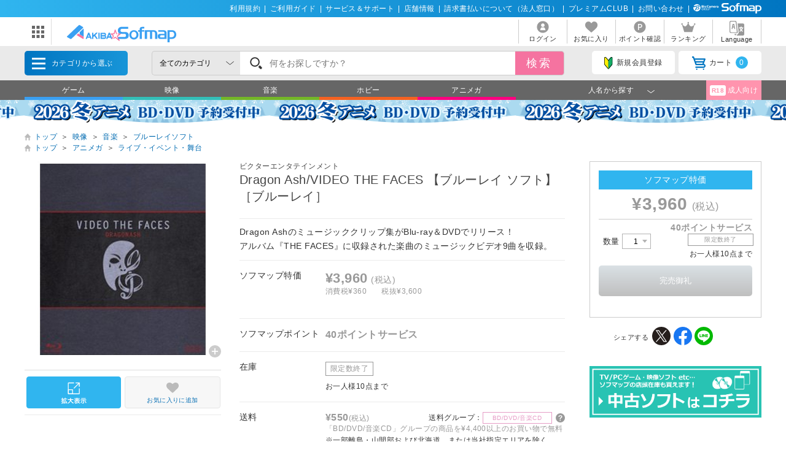

--- FILE ---
content_type: text/html; charset=shift_jis
request_url: https://a.sofmap.com//category_parts.aspx?_=1768746075934
body_size: 908
content:

<div>
				<ul class="menu_cat">

					<li class='gid002110'>
						<div class="menu_inbnr4">
							<!--[contents_id：GLOBAL_HEADER_4_A_NEW, sub_contents_id：002110, Priority：0, genre：SHOPPING_A_NEW, SKU：, Flow：]--><ul class="cat_link">
<li><a href="/calendar_list.aspx?search_type=reserv&date_from_add=-14&date_to_add=7&gid=002110">ゲーム 新規予約</a></li>
<li><a href="/calendar_list.aspx?pr_type=ON+MAKER+SOFMAP+ANIMEGA+BIC&dispcnt=50&date_from_add=-9999&gid=002110">ゲーム 特典情報</a></li>
</ul><!--/[contents_id：GLOBAL_HEADER_4_A_NEW, sub_contents_id：002110]--><!-- CLMT:2026/01/18 23:21:54 -->
						</div>
						<div class="menu_inbnr5">
							<!--[contents_id：GLOBAL_HEADER_5_A_NEW, sub_contents_id：002110, Priority：0, genre：SHOPPING_A_NEW, SKU：, Flow：]--><!-- category_002110 -->
<div><a href="/contents/?id=ud_mu_soft&sid=0" onclick="ga('send','event','banner','click','pc_gheader4_mu_soft',1);"><img src="/ec/contents/used/soft/all/880x265_soft.png" alt="中古ソフト"></a></div>
<!--/[contents_id：GLOBAL_HEADER_5_A_NEW, sub_contents_id：002110]--><!-- CLMT:2026/01/18 23:21:54 -->
						</div>
					</li>

					<li class='gid002120'>
						<div class="menu_inbnr4">
							<!--[contents_id：GLOBAL_HEADER_4_A_NEW, sub_contents_id：002120, Priority：0, genre：SHOPPING_A_NEW, SKU：, Flow：]--><ul class="cat_link">
<li><a href="/calendar_list.aspx?search_type=reserv&date_from_add=-14&date_to_add=7&gid=002120">映像 新規予約</a></li>
<li><a href="/calendar_list.aspx?pr_type=ON+MAKER+SOFMAP+ANIMEGA+BIC&dispcnt=50&date_from_add=-9999&gid=002120">映像 特典情報</a></li>
</ul><!--/[contents_id：GLOBAL_HEADER_4_A_NEW, sub_contents_id：002120]--><!-- CLMT:2026/01/18 23:25:36 -->
						</div>
						<div class="menu_inbnr5">
							<!--[contents_id：GLOBAL_HEADER_5_A_NEW, sub_contents_id：002120, Priority：0, genre：SHOPPING_A_NEW, SKU：, Flow：]--><!-- category_002120 -->
<div><a href="/contents/?id=ud_mu_soft&sid=0" onclick="ga('send','event','banner','click','pc_gheader4_mu_soft',1);"><img src="/ec/contents/used/soft/all/880x265_soft.png" alt="中古ソフト"></a></div>
<!--/[contents_id：GLOBAL_HEADER_5_A_NEW, sub_contents_id：002120]--><!-- CLMT:2026/01/18 23:25:36 -->
						</div>
					</li>

					<li class='gid002130'>
						<div class="menu_inbnr4">
							<!--[contents_id：GLOBAL_HEADER_4_A_NEW, sub_contents_id：002130, Priority：0, genre：SHOPPING_A_NEW, SKU：, Flow：]--><ul class="cat_link">
<li><a href="/calendar_list.aspx?search_type=reserv&date_from_add=-14&date_to_add=7&gid=002130">音楽 新規予約</a></li>
<li><a href="/calendar_list.aspx?pr_type=ON+MAKER+SOFMAP+ANIMEGA+BIC&dispcnt=50&date_from_add=-9999&gid=002130">音楽 特典情報</a></li>
</ul><!--/[contents_id：GLOBAL_HEADER_4_A_NEW, sub_contents_id：002130]--><!-- CLMT:2026/01/18 23:24:21 -->
						</div>
						<div class="menu_inbnr5">
							<!--[contents_id：GLOBAL_HEADER_5_A_NEW, sub_contents_id：002130, Priority：0, genre：SHOPPING_A_NEW, SKU：, Flow：]--><!-- category_002130 --> 
<div><a href="/contents/?id=ud_mu_soft&sid=0" onclick="ga('send','event','banner','click','pc_gheader4_mu_soft',1);"><img src="/ec/contents/used/soft/all/880x265_soft.png" alt="中古ソフト"></a></div>
<!--/[contents_id：GLOBAL_HEADER_5_A_NEW, sub_contents_id：002130]--><!-- CLMT:2026/01/18 23:24:21 -->
						</div>
					</li>

					<li class='gid002140'>
						<div class="menu_inbnr4">
							<!--[contents_id：GLOBAL_HEADER_4_A_NEW, sub_contents_id：002140, Priority：0, genre：SHOPPING_A_NEW, SKU：, Flow：]--><ul class="cat_link">
<li><a href="/calendar_list.aspx?search_type=reserv&date_from_add=-14&date_to_add=7&gid=002140">ホビー 新規予約</a></li>
<li><a href="/calendar_list.aspx?pr_type=ON+MAKER+SOFMAP+ANIMEGA+BIC&dispcnt=50&date_from_add=-9999&gid=002140">ホビー 特典情報</a></li>
</ul><!--/[contents_id：GLOBAL_HEADER_4_A_NEW, sub_contents_id：002140]--><!-- CLMT:2026/01/18 23:24:21 -->
						</div>
						<div class="menu_inbnr5">
							<!--[contents_id：GLOBAL_HEADER_5_A_NEW, sub_contents_id：002140, Priority：0, genre：SHOPPING_A_NEW, SKU：, Flow：]--><!-- category_002140 --> 
<div><a href="/contents/?id=ud_mu_soft&sid=0" onclick="ga('send','event','banner','click','pc_gheader4_mu_soft',1);"><img src="/ec/contents/used/soft/all/880x265_soft.png" alt="中古ソフト"></a></div>
<!--/[contents_id：GLOBAL_HEADER_5_A_NEW, sub_contents_id：002140]--><!-- CLMT:2026/01/18 23:24:21 -->
						</div>
					</li>

					<li class='gid002310'>
						<div class="menu_inbnr4">
							<!--[contents_id：GLOBAL_HEADER_4_A_NEW, sub_contents_id：002310, Priority：0, genre：SHOPPING_A_NEW, SKU：, Flow：]--><ul class="cat_link">
<li><a href="/calendar_list.aspx?search_type=reserv&date_from_add=-14&date_to_add=7&gid=002310">アニメガ 新規予約</a></li>
<li><a href="/calendar_list.aspx?pr_type=ON+MAKER+SOFMAP+ANIMEGA+BIC&dispcnt=50&date_from_add=-9999&gid=002310">アニメガ 特典情報</a></li>
</ul><!--/[contents_id：GLOBAL_HEADER_4_A_NEW, sub_contents_id：002310]--><!-- CLMT:2026/01/18 23:25:36 -->
						</div>
						<div class="menu_inbnr5">
							<!--[contents_id：GLOBAL_HEADER_5_A_NEW, sub_contents_id：002310, Priority：0, genre：SHOPPING_A_NEW, SKU：, Flow：]--><!-- category_002310 --> 
<div><a href="/contents/?id=ud_mu_soft&sid=0" onclick="ga('send','event','banner','click','pc_gheader4_mu_soft',1);"><img src="/ec/contents/used/soft/all/880x265_soft.png" alt="中古ソフト"></a></div>
<!--/[contents_id：GLOBAL_HEADER_5_A_NEW, sub_contents_id：002310]--><!-- CLMT:2026/01/18 23:25:36 -->
						</div>
					</li>

					<li class='gid002210'>
						<div class="menu_inbnr4">
							<!--[contents_id：GLOBAL_HEADER_4_A_NEW, sub_contents_id：002210, Priority：0, genre：SHOPPING_A_NEW, SKU：, Flow：]--><ul class="cat_link">
<li><a href="/calendar_list.aspx?search_type=reserv&date_from_add=-14&date_to_add=7&gid=002210">アダルト 新規予約</a></li>
<li><a href="/calendar_list.aspx?pr_type=ON+MAKER+SOFMAP+ANIMEGA+BIC&dispcnt=50&date_from_add=-9999&gid=002210">アダルト 特典情報</a></li>
</ul><!--/[contents_id：GLOBAL_HEADER_4_A_NEW, sub_contents_id：002210]--><!-- CLMT:2026/01/18 23:22:43 -->
						</div>
						<div class="menu_inbnr5">
							<!--[contents_id：GLOBAL_HEADER_5_A_NEW, sub_contents_id：002210, Priority：0, genre：SHOPPING_A_NEW, SKU：, Flow：]--><!-- category_002210 --> 
<div><a href="/contents/?id=ud_mu_soft&sid=adlt" onclick="ga('send','event','banner','click','pc_gheader4_mu_soft',1);"><img src="/ec/contents/used/soft/all/880x265_adsoft.png" alt="中古アダルトソフト"></a></div>
<!--/[contents_id：GLOBAL_HEADER_5_A_NEW, sub_contents_id：002210]--><!-- CLMT:2026/01/18 23:22:43 -->
						</div>
					</li>

				</ul>

				<ul class="basket_badge">0</ul>

</div>



--- FILE ---
content_type: text/css
request_url: https://a.sofmap.com/images/static_a/css/layout.css
body_size: 789
content:
@charset "UTF-8";
/* CSS Document */


/* TOP */
#wrapper.top {flex-direction: row-reverse;padding: 18px 0;justify-content: space-between;}
#wrapper.top #aside {width: 280px;}
#wrapper.top #main.with_aside {min-width: 880px;width: 880px;}

.columnbox#tpo_slider_large {display: block; width: 880px; height: 252px; margin-bottom: 24px;}
#slider00 { width: 880px; height: 220px;}
/*.sp-slides-container {display: block; background-color: #f2f2f2; width: 880px; height: 220px;}*/

.slider-pro {width: 100%; max-width: 880px; height: 220px;}
.col2 > .slider-pro {width: 100%; width: 430px; height: 140px;}

/* CLS 指標チェック用　一時的な非表示
.top_keyword {display: none;}
.side-twitter {display: none;}*/

.columnbox > section.newitem_list {margin-bottom: 24px;}

/* 画像を明示的にサイズ指定 */
.sof_service ul li .img_box > img {width: 285px; height: 190px;}
.bnr-wrp div img {width: 168px; height: 554px;}
.top_slider_small .sp-slide > img {width: 430px; height: 108px;}




/* 下層 */
#wrapper {/*justify-content: space-between;*/}
#wrapper #main.with_aside { width: 880px;}

#main.with_aside + #aside .refine_list {min-height: 40vh;}
#main.with_aside.member + #aside .refine_list {min-height: unset;}
.banner_aside li {display: block;}
.banner_aside img {display: block; margin: 0 auto 10px; }
.common_banner {display: flex; flex-direction: row; justify-content: space-between;}
#search_result_area > ul.product_list { min-height:400px; }
ul#change_style_list > .span_redpart {display: flex; align-items: center; justify-content: center; width: 100%;}

/* 画像を明示的にサイズ指定 */
/* 2022/09/12
.bnr-2box li img {width: 200px; height: 127px;}
.kodawari-2box li img { width: 211px; height: 246px;}
*/
/* 後でecstyleを修正
.product_list.used li { border: 0;} */






--- FILE ---
content_type: application/javascript
request_url: https://td-tl.sofmap.com/get_cookie_id?cookie_domain=sofmap.com&r=1768746081268&callback=TreasureJSONPCallback0
body_size: -11
content:
TreasureJSONPCallback0({"td_ssc_id":"01KF8QPQA2D46797X1HZP3GX4Q"})

--- FILE ---
content_type: image/svg+xml
request_url: https://a.sofmap.com/images/static/img/ic_menu.svg
body_size: 750
content:
<?xml version="1.0" encoding="utf-8"?>
<!-- Generator: Adobe Illustrator 16.0.0, SVG Export Plug-In . SVG Version: 6.00 Build 0)  -->
<!DOCTYPE svg PUBLIC "-//W3C//DTD SVG 1.1//EN" "http://www.w3.org/Graphics/SVG/1.1/DTD/svg11.dtd">
<svg version="1.1" id="レイヤー_1" xmlns="http://www.w3.org/2000/svg" xmlns:xlink="http://www.w3.org/1999/xlink" x="0px"
	 y="0px" width="20px" height="20px" viewBox="0 0 20 20" enable-background="new 0 0 20 20" xml:space="preserve">
<g>
	<rect fill="#666666" width="5" height="5"/>
	<rect x="7.5" fill="#666666" width="5" height="5"/>
	<rect x="15" fill="#666666" width="5" height="5"/>
	<rect y="7.5" fill="#666666" width="5" height="5"/>
	<rect x="7.5" y="7.5" fill="#666666" width="5" height="5"/>
	<rect x="15" y="7.5" fill="#666666" width="5" height="5"/>
	<rect y="15" fill="#666666" width="5" height="5"/>
	<rect x="7.5" y="15" fill="#666666" width="5" height="5"/>
	<rect x="15" y="15" fill="#666666" width="5" height="5"/>
</g>
</svg>


--- FILE ---
content_type: text/javascript;charset=UTF-8
request_url: https://log1.mobylog.jp/msb.php?ktr_site=501091&ktr_atime=1768746082151
body_size: 61
content:
__getSessionValue({"sid":"268b160ec79633b0a0424aa9e7b878a3"})